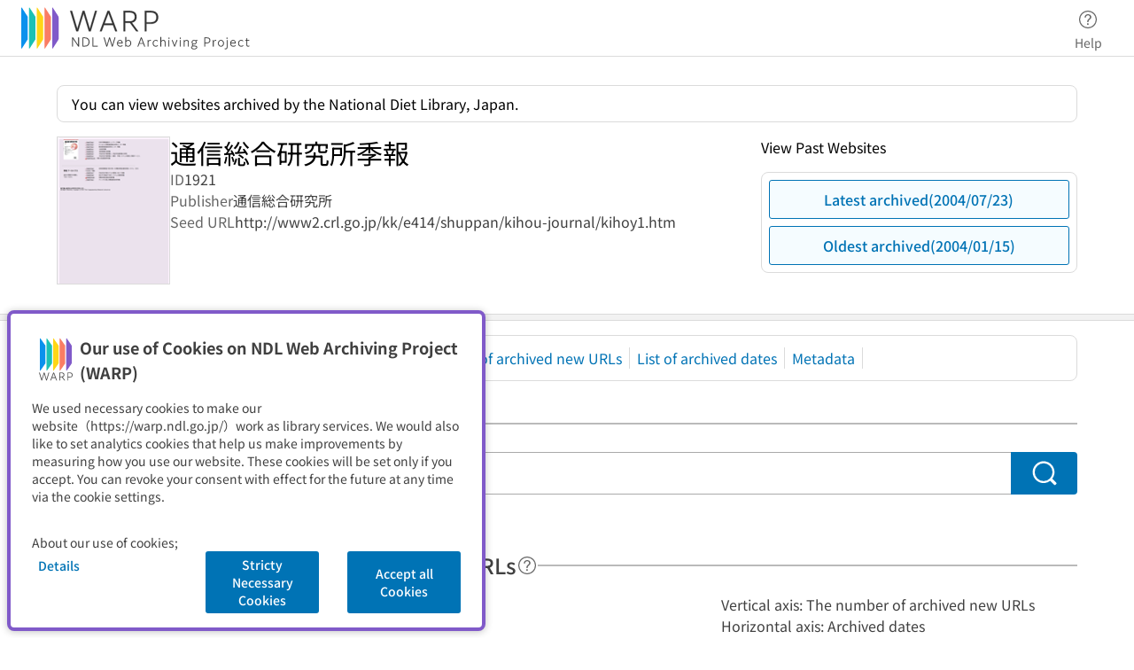

--- FILE ---
content_type: text/html;charset=UTF-8
request_url: https://warp.ndl.go.jp/waid/1921
body_size: 46860
content:
<!DOCTYPE html>
<html lang="ja">
  <head>
    <meta charset="utf-8">
    <title>通信総合研究所季報 (archived website) |  NDL Web Archiving Project (WARP) </title>
    
    
  
    <meta name="description">
    <!-- <meta
            name="viewport"
            content="width=1200, viewport-fit=cover"/> -->
    <meta name="viewport" content="width=device-width, initial-scale=1, viewport-fit=cover">
    
  <style>#chart-container[data-astro-cid-5yonypcr]{overflow-x:auto;white-space:nowrap}
#layer-scroll-back[data-astro-cid-mqv5wndw]{position:fixed;bottom:1rem;right:1rem;z-index:790;opacity:0;transform:scale(0);transform-origin:center;transition:opacity .25s cubic-bezier(.4,0,.2,1),transform .25s cubic-bezier(.4,0,.2,1);pointer-events:none}#layer-scroll-back[data-astro-cid-mqv5wndw].visible{opacity:1;transform:scale(1);pointer-events:auto}.scroll-back-button[data-astro-cid-mqv5wndw]{bottom:1rem;right:1rem;width:60px;height:60px;background-color:#0073b5;border:none;border-radius:15%;color:#fff;cursor:pointer;transition:background-color .2s,border-radius .2s}@media (hover: hover){.scroll-back-button[data-astro-cid-mqv5wndw]:hover{background-color:#555;border-radius:50%;transition-duration:.15s}}
.privacy-confirmation[data-astro-cid-bbdvxe3m]{background-color:#fff;bottom:.5rem;border-radius:.5rem;box-shadow:0 1px 8px #0000003d;display:grid;gap:1rem;grid-template-rows:auto auto 1fr;left:.5rem;max-height:calc(100dvh - 1rem);padding:1.5rem 0 0;position:fixed;width:33.75rem;z-index:999;overflow-y:auto}.privacy-confirmation[data-astro-cid-bbdvxe3m]>[data-astro-cid-bbdvxe3m]{padding:0 1.5rem}.privacy-confirmation[data-astro-cid-bbdvxe3m] .details[data-astro-cid-bbdvxe3m]{margin-bottom:-1rem}.privacy-confirmation[data-astro-cid-bbdvxe3m] .privacy-confirmation-msg[data-astro-cid-bbdvxe3m]{margin-bottom:0}.privacy-confirmation[data-astro-cid-bbdvxe3m] .privacy-confirmation-buttons[data-astro-cid-bbdvxe3m]{padding:1rem 1.5rem}@media (min-width: 769px){.privacy-confirmation[data-astro-cid-bbdvxe3m] .privacy-confirmation-buttons[data-astro-cid-bbdvxe3m] .pc-buttons[data-astro-cid-bbdvxe3m]{gap:2rem;grid-template-columns:auto 1fr auto auto}}@media (max-width: 768px){.privacy-confirmation[data-astro-cid-bbdvxe3m] .privacy-confirmation-buttons[data-astro-cid-bbdvxe3m] .pc-buttons[data-astro-cid-bbdvxe3m]{gap:1rem;padding:1rem;grid-template-rows:auto auto auto}.privacy-confirmation[data-astro-cid-bbdvxe3m]{bottom:0;right:0;width:100dvw;height:-moz-fit-content;height:fit-content;left:0;max-height:calc(100dvh - 8rem);border-radius:0!important;padding:1rem 0 0}.privacy-confirmation[data-astro-cid-bbdvxe3m]>[data-astro-cid-bbdvxe3m]{padding:0 1rem}}.base-list[data-astro-cid-bbdvxe3m]{align-items:flex-start;display:flex;flex-direction:column}.base-layout-column[data-astro-cid-bbdvxe3m]{display:flex;flex-direction:column}
.div-hidden[data-astro-cid-b2l64yzy]{display:none}a[data-astro-cid-b2l64yzy]{position:relative}#div-open[data-astro-cid-b2l64yzy]{position:relative;z-index:5}.popup-image[data-astro-cid-b2l64yzy]{display:none}.enabled[data-astro-cid-b2l64yzy]{display:none;position:absolute;left:calc(100% + 40px);z-index:10;max-width:none;border:1px solid #ccc;box-shadow:0 4px 8px #0003}a[data-astro-cid-b2l64yzy]:hover .popup-image[data-astro-cid-b2l64yzy]{display:none}a[data-astro-cid-b2l64yzy]:hover .popup-image[data-astro-cid-b2l64yzy].enabled{display:block}
</style>
<link rel="stylesheet" href="/assets/cheatsheet.CQpJ8uNT.css"><script type="module" src="/assets/hoisted.DNn-Sd4i.js"></script></head>
  
  
  
  
    <div x-cloak x-data="{cookieDetailsShow: false }" x-show="$store.cookieStatus.shown === true" class="fixed bottom-0 z-[900]" data-astro-cid-bbdvxe3m>
  <div class="privacy-confirmation border-4 border-nav-primary text-text-heading" data-astro-cid-bbdvxe3m>
    <div class="flex items-center" data-astro-cid-bbdvxe3m>
      <img class="flex h-[54px] flex-none" src="/assets/img/logo-square.svg" alt="National Diet Library Web Archiving Project (WARP)" data-astro-cid-bbdvxe3m>
      <h4 class="warp-h4" data-astro-cid-bbdvxe3m>Our use of Cookies on NDL Web Archiving Project (WARP)</h4>
    </div>
    <p class="warp-text-body-s privacy-confirmation-msg" data-astro-cid-bbdvxe3m>
      <span data-astro-cid-bbdvxe3m>We used necessary cookies to make our website（https://warp.ndl.go.jp/）work as library services. We would also like to set analytics cookies that help us make improvements by measuring how you use our website. These cookies will be set only if you accept. You can revoke your consent with effect for the future at any time via the cookie settings.</span>
    </p>
    <div class="base-layout-column details gap-3" x-show="cookieDetailsShow" data-astro-cid-bbdvxe3m>
      <section class="base-layout-column gap-3" data-astro-cid-bbdvxe3m>
        <h4 class="warp-h4" data-astro-cid-bbdvxe3m>Strictly Necessary Cookies : Always Enabled</h4>

        <ul class="base-list warp-text-body-s" data-astro-cid-bbdvxe3m>
          <li class="flex" data-astro-cid-bbdvxe3m>
            <svg aria-hidden="true" role="img" height="26" width="16" overflow="visible" data-astro-cid-bbdvxe3m>
              <use href="/assets/icon/interface.svg#listmarker" data-astro-cid-bbdvxe3m></use>
            </svg>
            <span data-astro-cid-bbdvxe3m>Necessary cookies enable core functionality such as security, network management and accessibility.</span>
          </li>
          <li class="flex" data-astro-cid-bbdvxe3m>
            <svg aria-hidden="true" role="img" height="26" width="16" overflow="visible" data-astro-cid-bbdvxe3m>
              <use href="/assets/icon/interface.svg#listmarker" data-astro-cid-bbdvxe3m></use>
            </svg>
            <span data-astro-cid-bbdvxe3m>You may disable these by changing your browser settings, but this may affect how the website functions.</span>
          </li>
        </ul>
      </section>
      <section class="base-layout-column gap-3" data-astro-cid-bbdvxe3m>
        <h4 class="warp-h4" data-astro-cid-bbdvxe3m>Accept all Cookies : Usage Patterns Analytics Cookies</h4>

        <ul class="base-list warp-text-body-s" data-astro-cid-bbdvxe3m>
          <li class="flex" data-astro-cid-bbdvxe3m>
            <svg aria-hidden="true" role="img" height="26" width="16" overflow="visible" data-astro-cid-bbdvxe3m>
              <use href="/assets/icon/interface.svg#listmarker" data-astro-cid-bbdvxe3m></use>
            </svg>
            <span data-astro-cid-bbdvxe3m>By using our website&#39;s statistical function, we collect website analytics information about usage patterns of website to evaluate and improve our services.</span>
          </li>
        </ul>
      </section>
      <section class="base-layout-column gap-3" data-astro-cid-bbdvxe3m>
        <p class="warp-text-body-s" data-astro-cid-bbdvxe3m>
          <span data-astro-cid-bbdvxe3m>Cookies are small text files that are stored on your device (smartphone, tablet, laptop, etc.) when you visit our websites. For any question in relation to our policy on cookies, please see</span>
          <a href="/en/info/privacypolicy" data-astro-cid-bbdvxe3m>Privacy Policy</a>
          <span data-astro-cid-bbdvxe3m>.</span>
        </p>
      </section>
    </div>
    <div class="privacy-confirmation-buttons" data-astro-cid-bbdvxe3m>
      <p class="warp-text-body-s" data-astro-cid-bbdvxe3m>About our use of cookies;</p>
      <div class="pc-buttons grid" data-astro-cid-bbdvxe3m>
        <button class="rounded flex items-center justify-center font-medium disabled:pointer-events-none disabled:cursor-default px-[11px] py-[5px] font-medium text-sm gap-[2px] bg-transparent text-primary border-transparent px-[6px] py-1 hover:bg-[#f0f8ff] hover:border-transparent pl-[7px] pl-[3px] pr-[7px] pr-[3px] h-8" x-show="!cookieDetailsShow" x-on:click="cookieDetailsShow = !cookieDetailsShow" data-astro-cid-bbdvxe3m>
  
  
          <span data-astro-cid-bbdvxe3m>Details</span>
        
  
</button>
        <button class="rounded flex items-center justify-center font-medium disabled:pointer-events-none disabled:cursor-default px-[11px] py-[5px] font-medium text-sm gap-[2px] bg-transparent text-primary border-transparent px-[6px] py-1 hover:bg-[#f0f8ff] hover:border-transparent pl-[7px] pl-[3px] pr-[7px] pr-[3px] h-8" x-show="cookieDetailsShow" x-on:click="cookieDetailsShow = !cookieDetailsShow" data-astro-cid-bbdvxe3m>
  
  
          <span data-astro-cid-bbdvxe3m>Hide details</span>
        
  
</button>
        <div class="max-[768px]:hidden min-[769px]:w-8" data-astro-cid-bbdvxe3m></div>
        <button class="rounded flex items-center justify-center font-medium disabled:pointer-events-none disabled:cursor-default px-[11px] py-[5px] font-medium text-sm gap-[2px] bg-primary text-text-oncolor border-primary hover:bg-primary-hover disabled:bg-disable hover:border-primary-hover pl-[7px] pr-[7px] min-h-8 w-full min-[769px]:w-32 focus-visible:min-[769px]:hover:h-6" @click="$store.cookieStatus.core()" data-astro-cid-bbdvxe3m>
  
  
          <span data-astro-cid-bbdvxe3m>Stricty Necessary Cookies</span>
        
  
</button>
        <button class="rounded flex items-center justify-center font-medium disabled:pointer-events-none disabled:cursor-default px-[11px] py-[5px] font-medium text-sm gap-[2px] bg-primary text-text-oncolor border-primary hover:bg-primary-hover disabled:bg-disable hover:border-primary-hover pl-[7px] pr-[7px] min-h-8 w-full min-[769px]:w-32 focus-visible:min-[769px]:hover:h-6" id="cookieAcceptButton" @click="$store.cookieStatus.all()" data-astro-cid-bbdvxe3m>
  
  
          <span data-astro-cid-bbdvxe3m>Accept all Cookies</span>
        
  
</button>
      </div>
    </div>
  </div>
</div>
    <header class="flex h-16 items-center border-b border-separator py-[3px] pl-6 pr-3" id="global-header">
  <a id="header-logo" href="/en/">
    <img alt="National Diet Library Web Archiving Project (WARP)" src="/assets/img/logo_en.svg">
  </a>
  <a href="/en/info/help" class="warp-text-body-s flex h-[54px] w-20 cursor-pointer flex-col items-center justify-center gap-1 rounded-[4px] font-light text-text-sub hover:bg-bg-grayish hover:text-text-heading hover:no-underline ml-auto w-20 px-1 visited:text-text-sub max-sm:w-12" id="header-help">
  <span class="flex h-8 items-center justify-center">
    <svg class="inline-block h-6 w-6" width="24px" height="24px" aria-hidden="true" role="img">
  
  <use href="/assets/icon/interface.svg#questionmark-circle"></use>
</svg>
  </span>
  <p class="max-sm:text-xs max-[380px]:hidden">Help</p>
</a>
</header>
    <main class="warp-container">
      <div class="warp-container-inner">
        
  <div class="warp-content flex flex-col gap-4 pb-12 pt-4" data-astro-cid-5yonypcr>
    <div class="overflow-hidden rounded-[8px] border border-separator my-4 p-2" data-astro-cid-5yonypcr>
      
      <span class="m-2" data-astro-cid-5yonypcr>You can view websites archived by the National Diet Library, Japan.</span>
    
    </div>
    <div class="grid grid-cols-3 gap-10" data-astro-cid-5yonypcr>
      <div class="col-span-3 lg:col-span-2" data-astro-cid-5yonypcr>
        <div class="flex md:gap-10" data-astro-cid-5yonypcr>
          <div class="hidden md:block" data-astro-cid-5yonypcr>
            <div class="block h-48 w-32" data-astro-cid-5yonypcr>
              <img class="border border-separator" id="target-thumbnail" src="https://warp.ndl.go.jp/thumbnail/8976.png" alt="" data-astro-cid-5yonypcr>
            </div>
          </div>
          <div id="waid-target-info" class="flex flex-col max-md:gap-2" data-astro-cid-5yonypcr>
            
            <span class="warp-h1" data-astro-cid-5yonypcr>通信総合研究所季報</span>
            
            <div class="flex gap-4" data-astro-cid-5yonypcr>
              <p class="break-keep text-text-sub max-md:min-w-32" data-astro-cid-5yonypcr>ID</p>
              <p class="text-text-heading" data-astro-cid-5yonypcr>1921</p>
            </div>
            
            
            
            <div class="flex gap-4" data-astro-cid-5yonypcr>
              <p class="break-keep text-text-sub max-md:min-w-32" data-astro-cid-5yonypcr>Publisher</p>
              <ul class="flex flex-wrap" data-astro-cid-5yonypcr>
                <li class="whitespace-pre-line text-text-heading" data-astro-cid-5yonypcr>通信総合研究所</li>
              </ul>
            </div>

            
            <div class="flex gap-4" data-astro-cid-5yonypcr>
              <p class="break-keep text-text-sub max-md:min-w-32" data-astro-cid-5yonypcr>Seed URL</p>
              <p class="break-all text-text-heading" data-astro-cid-5yonypcr>http://www2.crl.go.jp/kk/e414/shuppan/kihou-journal/kihoy1.htm</p>
              
            </div>
          </div>
        </div>
        <div class="mt-2 grid max-md:gap-2" data-astro-cid-5yonypcr>
          
          
          
          
        </div>
      </div>
      
        <div class="col-span-3 lg:col-span-1" data-astro-cid-5yonypcr>
          <span data-astro-cid-5yonypcr>View Past Websites</span>
          <div class="overflow-hidden rounded-[8px] border border-separator mt-4 p-0" data-astro-cid-5yonypcr>
      
            <div id="waid-snapshot-button" class="button-container grid justify-items-center gap-2 p-2" data-astro-cid-5yonypcr>
              <button class="rounded flex items-center justify-center font-medium disabled:pointer-events-none disabled:cursor-default px-[15px] py-[9px] font-medium gap-1 bg-primary-whitish text-primary border-primary hover:bg-primary-whitish-hover disabled:bg-white pl-[11px] pr-[11px] popup-button w-full border" id="latest-button" type="button" data-thumbnail="https://warp.ndl.go.jp/thumbnail/8976.png" onclick="location.href=&#39;/en/web/20040723053239/http://www2.crl.go.jp/kk/e414/shuppan/kihou-journal/kihoy1.htm&#39;" data-astro-cid-5yonypcr>
  
  
                <span class="whitespace-pre-line" data-astro-cid-5yonypcr>Latest archived(2004/07/23)</span>
                
              
  
</button>
              
              
              <button class="rounded flex items-center justify-center font-medium disabled:pointer-events-none disabled:cursor-default px-[15px] py-[9px] font-medium gap-1 bg-primary-whitish text-primary border-primary hover:bg-primary-whitish-hover disabled:bg-white pl-[11px] pr-[11px] popup-button w-full border" id="oldest-button" type="button" data-thumbnail="https://warp.ndl.go.jp/thumbnail/6111.png" onclick="location.href=&#39;/en/web/20040115100412/http://www2.crl.go.jp/kk/e414/shuppan/kihou-journal/kihoy1.htm&#39;" data-astro-cid-5yonypcr>
  
  
                <span class="whitespace-pre-line" data-astro-cid-5yonypcr>Oldest archived(2004/01/15)</span>
                
              
  
</button>
            </div>
          
    </div>
        </div>
      
    </div>
    <div class="warp-container-fullwidth h-2 border-b border-t border-separator bg-bg-grayish" data-astro-cid-5yonypcr>
    </div>
    <div data-astro-cid-5yonypcr>
      <div class="overflow-hidden rounded-[8px] border border-separator mt-4 p-0" data-astro-cid-5yonypcr>
      
        <div id="waid-anchor-link" class="flex flex-col px-4 py-[13px]" data-astro-cid-5yonypcr>
          <div class="flex flex-col items-center sm:flex-row" data-astro-cid-5yonypcr>
            <div class="border-separator sm:border-e" data-astro-cid-5yonypcr>
              <a href="#contents-search" class="sm:me-2" data-astro-cid-5yonypcr>Search within this archived website</a>
            </div>
            <div class="border-separator sm:border-e" data-astro-cid-5yonypcr>
              <a href="#timeline" class="break-keep sm:mx-2" data-astro-cid-5yonypcr>Changes in the number of archived new URLs</a>
            </div>
            <div class="border-separator sm:border-e" data-astro-cid-5yonypcr>
              <a href="#snapshot" class="break-keep sm:mx-2" data-astro-cid-5yonypcr>List of archived dates</a>
            </div>
            <div class="border-separator sm:border-e" data-astro-cid-5yonypcr>
              <a href="#metadata" class="break-keep sm:mx-2" data-astro-cid-5yonypcr>Metadata</a>
            </div>
          </div>
          <div class="flex flex-col items-center sm:flex-row" data-astro-cid-5yonypcr>
            
            
          </div>
        </div>
      
    </div>
    </div>

    <section class="my-8 grid gap-y-4" id="contents-search" data-astro-cid-5yonypcr>
      <div class="flex items-center gap-4" data-astro-cid-5yonypcr>
        <h2 class="warp-h2 text-text-heading" data-astro-cid-5yonypcr>Search within this archived website</h2>
        <div class="relative flex-1" data-astro-cid-5yonypcr>
          <div class="absolute left-0 top-1/2 w-full -translate-y-1/2 transform border-t border-gray-300" data-astro-cid-5yonypcr>
          </div>
        </div>
      </div>
      <form action="/en/search" data-astro-cid-5yonypcr>
  
        <div class="flex h-12 overflow-hidden md:w-full" x-data="{ toggleOpen() { localStorage.setItem('detailOpen', true); } }" data-astro-cid-5yonypcr>
          <input aria-label="Search within this archived website" name="keyword" class="flex-grow-1 block w-full rounded-l-[4px] border-b border-l border-t border-text-border p-3 placeholder-text-placeholder" type="search" data-astro-cid-5yonypcr>
          <input type="hidden" name="detail" value="true" data-astro-cid-5yonypcr>
          <input type="hidden" name="target" value="internet" data-astro-cid-5yonypcr>
          <input type="hidden" name="target" value="inlibrary" data-astro-cid-5yonypcr>
          <input type="hidden" name="target" value="last5" data-astro-cid-5yonypcr>
          <input type="hidden" name="yfrom" data-astro-cid-5yonypcr>
          <input type="hidden" name="mfrom" data-astro-cid-5yonypcr>
          <input type="hidden" name="dfrom" data-astro-cid-5yonypcr>
          <input type="hidden" name="yto" data-astro-cid-5yonypcr>
          <input type="hidden" name="mto" data-astro-cid-5yonypcr>
          <input type="hidden" name="dto" data-astro-cid-5yonypcr>
          <input type="hidden" name="url" data-astro-cid-5yonypcr>
          <input type="hidden" name="title" value="1921" data-astro-cid-5yonypcr>
          <input type="hidden" name="owner" value="通信総合研究所" data-astro-cid-5yonypcr>
          <input type="hidden" name="ctype" value="html" data-astro-cid-5yonypcr>
          <input type="hidden" name="ctype" value="pdf" data-astro-cid-5yonypcr>
          <input type="hidden" name="ctype" value="doc" data-astro-cid-5yonypcr>
          <input type="hidden" name="ctype" value="xls" data-astro-cid-5yonypcr>
          <input type="hidden" name="ctype" value="ppt" data-astro-cid-5yonypcr>
          <input type="hidden" name="ctype" value="other" data-astro-cid-5yonypcr>
          <div data-astro-cid-5yonypcr>
            <input type="hidden" name="otype" value="NATION" data-astro-cid-5yonypcr>
          </div>
          <div data-astro-cid-5yonypcr>
            <input type="hidden" name="otype" value="PREFECTURE" data-astro-cid-5yonypcr>
          </div>
          <div data-astro-cid-5yonypcr>
            <input type="hidden" name="otype" value="CITY" data-astro-cid-5yonypcr>
          </div>
          <div data-astro-cid-5yonypcr>
            <input type="hidden" name="otype" value="TOWN" data-astro-cid-5yonypcr>
          </div>
          <div data-astro-cid-5yonypcr>
            <input type="hidden" name="otype" value="SPECIAL_ENTITY" data-astro-cid-5yonypcr>
          </div>
          <div data-astro-cid-5yonypcr>
            <input type="hidden" name="otype" value="ORGANIZATION" data-astro-cid-5yonypcr>
          </div>
          <div data-astro-cid-5yonypcr>
            <input type="hidden" name="otype" value="UNIVERSITY" data-astro-cid-5yonypcr>
          </div>
          <div data-astro-cid-5yonypcr>
            <input type="hidden" name="otype" value="PARTY" data-astro-cid-5yonypcr>
          </div>
          <div data-astro-cid-5yonypcr>
            <input type="hidden" name="otype" value="OTHER" data-astro-cid-5yonypcr>
          </div>
          <button class="flex w-20 items-center justify-center rounded-r-[4px] bg-primary text-white" type="submit" aria-label="Search" x-on:click="toggleOpen" data-astro-cid-5yonypcr>
            <svg class="inline-block h-9 w-9" width="24" height="24" aria-hidden="true" role="img" data-astro-cid-5yonypcr>
  
  <use href="/assets/icon/interface.svg#search"></use>
</svg>
          </button>
        </div>
      
</form>
    </section>

    <section class="my-8 grid gap-y-4" id="timeline" data-astro-cid-5yonypcr>
      <div class="flex items-center gap-4" data-astro-cid-5yonypcr>
        <div class="flex items-center" data-astro-cid-5yonypcr>
          <h2 class="warp-h2 text-text-heading" data-astro-cid-5yonypcr>Changes in the number of archived new URLs</h2>
          <a href="/en/info/help#section4-3" class="flex !text-text-sub" id="help-timeline" aria-label="Help" data-astro-cid-5yonypcr>
  <svg class="inline-block" width="24" height="24" aria-hidden="true" role="img">
  
  <use href="/assets/icon/interface.svg#questionmark-circle"></use>
</svg>
</a>
        </div>
        <div class="relative flex-1" data-astro-cid-5yonypcr>
          <div class="absolute left-0 top-1/2 w-full -translate-y-1/2 transform border-t border-gray-300" data-astro-cid-5yonypcr>
          </div>
        </div>
      </div>
      <div class="grid justify-items-center" data-astro-cid-5yonypcr>
        <div class="me-12 ml-auto text-text-heading" data-astro-cid-5yonypcr>
          <p data-astro-cid-5yonypcr>Vertical axis: The number of archived new URLs</p>
          <p data-astro-cid-5yonypcr>Horizontal axis: Archived dates</p>
        </div>
        <div id="chart-container" class="w-[90%] max-w-full overflow-x-auto whitespace-nowrap" data-json="[{&quot;start&quot;:&quot;20040115100412&quot;,&quot;count&quot;:293,&quot;url&quot;:&quot;http://www2.crl.go.jp/kk/e414/shuppan/kihou-journal/kihoy1.htm&quot;,&quot;mark&quot;:true,&quot;internet&quot;:true},{&quot;start&quot;:&quot;20040723053239&quot;,&quot;count&quot;:29,&quot;url&quot;:&quot;http://www2.crl.go.jp/kk/e414/shuppan/kihou-journal/kihoy1.htm&quot;,&quot;mark&quot;:false,&quot;internet&quot;:true}]" data-locale="/en/web" data-internetLabel="Available only at the NDL" data-astro-cid-5yonypcr>
        </div>
      </div>
    </section>
    <section class="my-8 grid gap-y-4" id="snapshot" data-astro-cid-5yonypcr>
      <div class="flex items-center gap-4" data-astro-cid-5yonypcr>
        <div class="flex items-center" data-astro-cid-5yonypcr>
          <h2 class="warp-h2 text-text-heading" data-astro-cid-5yonypcr>List of archived dates</h2>
          <a href="/en/info/help#section4-4" class="flex !text-text-sub" id="help-snapshot" aria-label="Help" data-astro-cid-5yonypcr>
  <svg class="inline-block" width="24" height="24" aria-hidden="true" role="img">
  
  <use href="/assets/icon/interface.svg#questionmark-circle"></use>
</svg>
</a>
        </div>
        <div class="relative flex-1" data-astro-cid-5yonypcr>
          <div class="absolute left-0 top-1/2 w-full -translate-y-1/2 transform border-t border-gray-300 ps-2" data-astro-cid-5yonypcr>
          </div>
        </div>
      </div>
      <!-- スナップショットリスト -->
      <div id="popup-container" data-astro-cid-b2l64yzy>
  <label class="max-sm:hidden" data-astro-cid-b2l64yzy>
    <input type="checkbox" id="popup-toggle-all" data-astro-cid-b2l64yzy>
    <span data-astro-cid-b2l64yzy>Enable Image Popups</span>
  </label>
  <div class="overflow-visible border border-separator mt-4 p-0" data-astro-cid-b2l64yzy>
      
    
      <div class="data-divlist border-t border-separator bg-bg-grayish" data-astro-cid-b2l64yzy>
        <!-- url -->
        <div class="flex items-center gap-4 break-all px-4 py-[13px]" data-astro-cid-b2l64yzy>
          <span id="url-0" data-astro-cid-b2l64yzy>http://www2.crl.go.jp/kk/e414/shuppan/kihou-journal/kihoy1.htm</span>
        </div>
      </div>
      <div class="[&>*:nth-child(even)]:bg-bg-accent">
  
        
          
            <div class="data-divlist grid grid-cols-4 gap-3 border-t border-separator p-4" data-astro-cid-b2l64yzy>
              <!-- 年 -->
              <div class="col-span-1 flex-initial" data-astro-cid-b2l64yzy>
                <span class="warp-h4 text-text-heading" data-astro-cid-b2l64yzy>2004</span>
              </div>
              <!-- 収集日List -->
              <div class="col-span-3 flex flex-grow-0 flex-col gap-3" data-group="0-2004" data-astro-cid-b2l64yzy>
                <div id="url-0-2004-date" class="list-group" data-astro-cid-b2l64yzy>
                  <ul class="itemList space-y-2" data-astro-cid-b2l64yzy>
                    
                      <li data-group="0-2004" class="grid grid-cols-5" data-astro-cid-b2l64yzy>
                        <div class="col-span-5 flex flex-wrap lg:col-span-3" data-astro-cid-b2l64yzy>
                          <a class="flex" href="/en/web/20040723053239/http://www2.crl.go.jp/kk/e414/shuppan/kihou-journal/kihoy1.htm" data-astro-cid-b2l64yzy>
                            <p data-astro-cid-b2l64yzy>2004/07/23 </p>
                            
                              <img src="https://warp.ndl.go.jp/thumbnail/8976.png" alt="2004/07/23" class="popup-image" data-astro-cid-b2l64yzy>
                            

                            <svg class="inline-block !text-primary" width="24" height="24" aria-hidden="true" role="img" data-astro-cid-b2l64yzy>
  
  <use href="/assets/icon/interface.svg#arrow-right"></use>
</svg>
                          </a>
                          
                        </div>
                        <!-- 注記 -->
                        
                      </li>
                      <li data-group="0-2004" class="grid grid-cols-5" data-astro-cid-b2l64yzy>
                        <div class="col-span-5 flex flex-wrap lg:col-span-3" data-astro-cid-b2l64yzy>
                          <a class="flex" href="/en/web/20040115100412/http://www2.crl.go.jp/kk/e414/shuppan/kihou-journal/kihoy1.htm" data-astro-cid-b2l64yzy>
                            <p data-astro-cid-b2l64yzy>2004/01/15 </p>
                            
                              <img src="https://warp.ndl.go.jp/thumbnail/6111.png" alt="2004/01/15" class="popup-image" data-astro-cid-b2l64yzy>
                            

                            <svg class="inline-block !text-primary" width="24" height="24" aria-hidden="true" role="img" data-astro-cid-b2l64yzy>
  
  <use href="/assets/icon/interface.svg#arrow-right"></use>
</svg>
                          </a>
                          
                        </div>
                        <!-- 注記 -->
                        
                      </li>
                    
                  </ul>
                  <div class="mt-2" data-astro-cid-b2l64yzy>
                    <button type="button" class="moreListButton cursor-pointer text-text-link hover:text-primary-hover" data-astro-cid-b2l64yzy data-see-more="See More" data-close="Close">See More</button>
                  </div>
                </div>
              </div>
            </div>
          
          
        
          
          
        
      
</div>
    
  
    </div>
</div>
<button id="div-open" type="button" class="text-text-link hover:text-primary-hover" data-astro-cid-b2l64yzy data-see-more="See More" data-close="Close">See More</button>
    </section>

    <section class="my-8 grid gap-y-4" id="metadata" data-astro-cid-5yonypcr>
      <div class="flex items-center gap-4" data-astro-cid-5yonypcr>
        <div class="flex items-center" data-astro-cid-5yonypcr>
          <h2 class="warp-h2 text-text-heading" data-astro-cid-5yonypcr>Metadata</h2>
          <a href="/en/info/help#section4-5" class="flex !text-text-sub" id="help-metadata" aria-label="Help" data-astro-cid-5yonypcr>
  <svg class="inline-block" width="24" height="24" aria-hidden="true" role="img">
  
  <use href="/assets/icon/interface.svg#questionmark-circle"></use>
</svg>
</a>
        </div>
        <div class="relative flex-1" data-astro-cid-5yonypcr>
          <div class="absolute left-0 top-1/2 w-full -translate-y-1/2 transform border-t border-gray-300 ps-2" data-astro-cid-5yonypcr>
          </div>
        </div>
      </div>
      <!-- -->
      <div class="overflow-visible border border-separator mt-4 p-0" data-astro-cid-5yonypcr>
      
        <div class="[&>*:nth-child(even)]:bg-bg-accent">
  
          
          <div class="border-separator p-4 md:grid md:grid-cols-4" data-astro-cid-5yonypcr>
            <div class="col-span-1" data-astro-cid-5yonypcr>
              <span class="text-text-sub" data-astro-cid-5yonypcr>WARP ID</span>
            </div>
            <div class="col-span-3" data-astro-cid-5yonypcr>
              <p id="meta-target-id" data-astro-cid-5yonypcr>1921</p>
              
            </div>
          </div>
          
          <div class="border-t border-separator p-4 md:grid md:grid-cols-4" data-astro-cid-5yonypcr>
            <div class="col-span-1" data-astro-cid-5yonypcr>
              <span class="text-text-sub" data-astro-cid-5yonypcr>Title</span>
            </div>
            <div class="col-span-3" data-astro-cid-5yonypcr>
              <ul class="flex flex-wrap" data-astro-cid-5yonypcr>
                <li id="meta-title-0" data-astro-cid-5yonypcr>通信総合研究所季報</li>
              </ul>
            </div>
          </div>
          
          
          
          <div class="border-t border-separator p-4 md:grid md:grid-cols-4" data-astro-cid-5yonypcr>
            <div class="col-span-1" data-astro-cid-5yonypcr>
              <span class="text-text-sub" data-astro-cid-5yonypcr>Creator</span>
            </div>
            <div class="col-span-3" data-astro-cid-5yonypcr>
              <ul class="flex flex-wrap" data-astro-cid-5yonypcr>
                <li id="meta-creator-0" data-astro-cid-5yonypcr>通信総合研究所</li>
              </ul>
            </div>
          </div>
          
          <div class="border-t border-separator p-4 md:grid md:grid-cols-4" data-astro-cid-5yonypcr>
            <div class="col-span-1" data-astro-cid-5yonypcr>
              <span class="text-text-sub" data-astro-cid-5yonypcr>Publisher</span>
            </div>
            <div class="col-span-3" data-astro-cid-5yonypcr>
              <ul class="flex flex-wrap" data-astro-cid-5yonypcr>
                <li class="flex" data-astro-cid-5yonypcr>
                  <p id="meta-publisher-0" data-astro-cid-5yonypcr>通信総合研究所</p>
                </li>
              </ul>
            </div>
          </div>
          
          <div class="border-t border-separator p-4 md:grid md:grid-cols-4" data-astro-cid-5yonypcr>
            <div class="col-span-1" data-astro-cid-5yonypcr>
              <span class="text-text-sub" data-astro-cid-5yonypcr>Seed URL</span>
            </div>
            <div class="col-span-3 flex flex-col" data-astro-cid-5yonypcr>
              <span class="break-all" id="meta-harvest-seed-url-0" data-astro-cid-5yonypcr>http://www2.crl.go.jp/kk/e414/shuppan/kihou-journal/kihoy1.htm</span>
              
            </div>
          </div>
          
          
          
          
            <div class="border-t border-separator p-4 md:grid md:grid-cols-4" data-astro-cid-5yonypcr>
              <div class="col-span-1" data-astro-cid-5yonypcr>
                <span class="text-text-sub" data-astro-cid-5yonypcr>Captured Dates</span>
              </div>
              <div id="meta-save-period" class="col-span-3 flex" data-astro-cid-5yonypcr>
                <span data-astro-cid-5yonypcr>2004/01/15</span>
                <p data-astro-cid-5yonypcr>
                  &nbsp;-&nbsp;
                </p>
                <span data-astro-cid-5yonypcr>2004/07/23</span>
              </div>
            </div>
          

          
          <div class="border-t border-separator p-4 md:grid md:grid-cols-4" data-astro-cid-5yonypcr>
            <div class="col-span-1" data-astro-cid-5yonypcr>
              <span class="text-text-sub" data-astro-cid-5yonypcr>Volume / Number</span>
            </div>
            <div class="col-span-3" data-astro-cid-5yonypcr>
              <ul class="flex flex-wrap" data-astro-cid-5yonypcr>
                <li id="meta-volume-0" data-astro-cid-5yonypcr>Vol.34, </li>
                <li id="meta-volume-1" data-astro-cid-5yonypcr>no.6（1988年3月） -Vol.49, </li>
                <li id="meta-volume-2" data-astro-cid-5yonypcr>no.3/4(2003年9・12月号)</li>
              </ul>
            </div>
          </div>
          
          <div class="border-t border-separator p-4 md:grid md:grid-cols-4" data-astro-cid-5yonypcr>
            <div class="col-span-1" data-astro-cid-5yonypcr>
              <span class="text-text-sub" data-astro-cid-5yonypcr>Frequency</span>
            </div>
            <div class="col-span-3" data-astro-cid-5yonypcr>
              <span id="meta-publication-frequency-code" data-astro-cid-5yonypcr>季刊</span>
            </div>
          </div>
          
          
          
          <div class="border-t border-separator p-4 md:grid md:grid-cols-4" data-astro-cid-5yonypcr>
            <div class="col-span-1" data-astro-cid-5yonypcr>
              <span class="text-text-sub" data-astro-cid-5yonypcr>Collection : Organization Type</span>
            </div>
            <div class="col-span-3" data-astro-cid-5yonypcr>
              <p id="meta-collectionOrganization" data-astro-cid-5yonypcr>Corporations</p>
            </div>
          </div>
          
          <div class="border-t border-separator p-4 md:grid md:grid-cols-4" data-astro-cid-5yonypcr>
            <div class="col-span-1" data-astro-cid-5yonypcr>
              <span class="text-text-sub" data-astro-cid-5yonypcr>Collection : Theme</span>
            </div>
            <div class="col-span-3" data-astro-cid-5yonypcr>
              <ul class="flex flex-wrap" data-astro-cid-5yonypcr>
                <li id="meta-collection-theme-0" data-astro-cid-5yonypcr>電子雑誌, </li>
                <li id="meta-collection-theme-1" data-astro-cid-5yonypcr>独立行政法人</li>
              </ul>
            </div>
          </div>
          
          
          
          
          
          
          
          
          
          
          
          
          
          
          
          <div class="border-t border-separator p-4 md:grid md:grid-cols-4" data-astro-cid-5yonypcr>
            <div class="col-span-1" data-astro-cid-5yonypcr>
              <span class="text-text-sub" data-astro-cid-5yonypcr>Has Format : ISSN</span>
            </div>
            <div class="col-span-3" data-astro-cid-5yonypcr>
              <ul class="flex flex-wrap" data-astro-cid-5yonypcr>
                <li class="whitespace-pre-line" id="meta-has-format-issn-0" data-astro-cid-5yonypcr>09149279</li>
              </ul>
            </div>
          </div>
          
          
          
          
          
          
          
          
          
          
          
          <div class="border-t border-separator p-4 md:grid md:grid-cols-4" data-astro-cid-5yonypcr>
            <div class="col-span-1" data-astro-cid-5yonypcr>
              <span class="text-text-sub" data-astro-cid-5yonypcr>NDC</span>
            </div>
            <div class="col-span-3" data-astro-cid-5yonypcr>
              <ul class="flex flex-wrap" data-astro-cid-5yonypcr>
                <li class="whitespace-pre-line" id="meta-ndc-0" data-astro-cid-5yonypcr>547</li>
              </ul>
            </div>
          </div>
          
          
          
          
          
          <div class="border-t border-separator p-4 md:grid md:grid-cols-4" data-astro-cid-5yonypcr>
            <div class="col-span-1" data-astro-cid-5yonypcr>
              <span class="text-text-sub" data-astro-cid-5yonypcr>Resource Type</span>
            </div>
            <div class="col-span-3" data-astro-cid-5yonypcr>
              <span id="meta-type-ndl" data-astro-cid-5yonypcr>電子書籍・電子雑誌</span>
            </div>
          </div>
        
</div>
      
    </div>
    </section>
    <!-- このウェブサイトに含まれる電子雑誌等 -->
    
    <!-- このウェブサイトに含まれる特定テーマに関するページ -->
    
  </div>

      </div>
    </main>
    

<footer class="grid grid-rows-[auto_minmax(40px,auto)] gap-3 border border-separator bg-bg-grayish p-4 pt-2 sm:px-16 sm:py-6">
  <div class="flex w-full flex-col gap-4">
    <div class="flex w-full items-center justify-between gap-4">
      <div class="global-footer-logo">
        <img src="/assets/img/logo_en.svg" alt="National Diet Library Web Archiving Project (WARP)" style="filter: grayscale(100%);">
      </div>

      <div>
        <a id="change-language" class="text-sm" href="/waid/1921">
          <svg class="inline-block" width="16" height="16" aria-hidden="true" role="img">
  
  <use href="/assets/icon/interface.svg#language"></use>
</svg>
          <span>日本語</span>
        </a>
      </div>
    </div>
    <nav class="flex gap-4" aria-label="Footer Navigation">
      <div>
        <ul class="flex flex-col">
          <li class="gap-2">
            <a id="warp-intro" href="/en/info/intro">About Us</a>
          </li>
          <li>
            <a id="faq" href="/en/info/qanda">FAQ</a>
          </li>
        </ul>
      </div>
    </nav>
  </div>
  <div class="flex w-full flex-col flex-wrap items-start justify-between gap-4 text-text-sub sm:flex-row">
    <div class="flex flex-col items-start gap-2 text-sm sm:flex-row sm:gap-4">
      <a id="ndl-homepage" class="break-keep" href="https://www.ndl.go.jp/en/">National Diet Library</a>

      <span class="warp-separator hidden h-5 min-w-[1px] bg-[#aaa] sm:inline-block"></span>

      <div class="flex flex-wrap gap-x-6">
        <a id="site-policy" href="/en/info/sitepolicy">Site Policy</a>
        <a id="privacy-policy" href="/en/info/privacypolicy">Privacy Policy</a>
        <a id="contact" href="/en/info/contact">Contact Us</a>
      </div>
    </div>
    <small>&copy; 2013- National Diet Library, Japan.</small>
  </div>
</footer>
    <div id="layer-scroll-back" data-astro-cid-mqv5wndw>
  <button class="rounded flex items-center justify-center font-medium disabled:pointer-events-none disabled:cursor-default px-[15px] py-[9px] font-medium gap-1 bg-primary text-text-oncolor border-primary hover:bg-primary-hover disabled:bg-disable hover:border-primary-hover pl-[11px] pr-[11px] scroll-back-button bg-primary text-white" id="scroll-back-button" title="Back to top" data-astro-cid-mqv5wndw>
  
  
    <svg class="inline-block" width="24" height="24" aria-hidden="true" role="img" data-astro-cid-mqv5wndw>
  
  <use href="/assets/icon/interface.svg#arrow-up"></use>
</svg>
  
  
</button>
</div>
  

  

</html>




<script type="module">
  import * as d3 from 'https://cdn.jsdelivr.net/npm/d3@7/+esm'

  document.addEventListener('DOMContentLoaded', function () {
    const container = document.getElementById('chart-container')
    const jsonData = container.getAttribute('data-json')
    const data = JSON.parse(jsonData)
    const locale = container.getAttribute('data-locale')
    const internetLabel = container.getAttribute('data-internetLabel')

    const chart = createChart(data, locale, internetLabel)
    container.appendChild(chart)
  })

  // グラフを作成する関数
  function createChart(data, locale, internetLabel) {
    const height = 180
    const marginTop = 30
    const marginRight = 0
    const marginBottom = 25
    const marginLeft = 0

    const maxGraphWidth = 1000 // 最大横幅
    const maxBarWidth = 40 // バーの最大幅
    const minBarWidth = 10 // バーの最小幅
    const barPadding = 0.1 // バーの間の隙間（固定）

    // **データの数を考慮したバーの幅計算**
    let barWidth = Math.min(
      maxBarWidth,
      Math.max(
        minBarWidth,
        maxGraphWidth / data.length - (barPadding * maxGraphWidth) / data.length
      )
    )

    // **グラフ全体の幅を計算**
    let width = Math.max(
      maxGraphWidth,
      data.length * (barWidth + barPadding * barWidth)
    )

    const x = d3
      .scaleBand()
      .domain(data.map((d) => d.start))
      .range([marginLeft, width - marginRight])
      .padding(barPadding)

    const y = d3
      .scaleLinear()
      .domain([0, d3.max(data, (d) => d.count)])
      .nice()
      .range([height - marginBottom, marginTop])

    const svg = d3
      .create('svg')
      .attr('width', width)
      .attr('height', height)
      .attr('viewBox', [0, 0, width, height])
      .attr('style', 'width: auto; height: auto;')

    const tooltip = d3
      .select('body')
      .append('div')
      .style('position', 'absolute')
      .style('background', 'white')
      .style('border', '1px solid #ccc')
      .style('padding', '5px')
      .style('border-radius', '5px')
      .style('display', 'none')
      .style('pointer-events', 'none')
      .style('coler', 'rgb(64, 64, 64)')
      .style('word-break', 'break-word')

    svg
      .append('g')
      .selectAll('a')
      .data(data)
      .join('a')
      .attr('href', (d) => `${locale}/${d.start}/${d.url}`) // 各バーのリンクを設定
      .attr('aria-label', (d) => {
        // アクセシビリティ対応のaria-labelを設定
        let ariaLabel = ''
        if (locale === '/web') {
          ariaLabel =
            d.start.substring(0, 4) +
            '年' +
            d.start.substring(4, 6) +
            '月' +
            d.start.substring(6, 8) +
            '日に保存した新規URL数' +
            d.count +
            '件'
        } else if (locale === '/en/web') {
          const monthNames = [
            'Jan',
            'Feb',
            'Mar',
            'Apr',
            'May',
            'Jun',
            'Jul',
            'Aug',
            'Sep',
            'Oct',
            'Nov',
            'Dec',
          ]
          const monthName =
            monthNames[parseInt(d.start.substring(4, 6), 10) - 1]
          ariaLabel =
            d.count +
            ' ' +
            'new URLs archived on ' +
            d.start.substring(6, 8) +
            ' ' +
            monthName +
            ' ' +
            d.start.substring(0, 4)
        }
        return ariaLabel
      })
      .each(function (d) {
        const maxCount = d3.max(data, (d) => d.count)
        const barX = x(d.start)
        const barY = y(maxCount)
        const barFullHeight = y(0) - y(maxCount)
        const barActualHeight = y(0) - y(d.count)

        // 白い背景rect（常に最大の高さ）
        d3.select(this)
          .append('rect')
          .attr('x', barX)
          .attr('y', barY)
          .attr('width', barWidth)
          .attr('height', barFullHeight)
          .attr('fill', 'white')
          .on('mouseover', function (event) {
            tooltip
              .style('display', 'block')
              .html(generateTooltip(d, locale, internetLabel))
          })
          .on('mousemove', function (event) {
            tooltip
              .style('left', `${event.pageX + 10}px`)
              .style('top', `${event.pageY + 10}px`)
          })
          .on('mouseout', function () {
            tooltip.style('display', 'none')
          })

        // 青いデータrect（d.count分の高さ）
        d3.select(this)
          .append('rect')
          .attr('x', barX)
          .attr('y', y(d.count))
          .attr('width', barWidth)
          .attr('height', barActualHeight)
          .attr('fill', 'steelblue')
          .on('mouseover', function (event) {
            d3.select(this).attr('fill', '#145A95')
            tooltip
              .style('display', 'block')
              .html(generateTooltip(d, locale, internetLabel))
          })
          .on('mousemove', function (event) {
            tooltip
              .style('left', `${event.pageX + 10}px`)
              .style('top', `${event.pageY + 10}px`)
          })
          .on('mouseout', function () {
            d3.select(this).attr('fill', 'steelblue')
            tooltip.style('display', 'none')
          })
      })

    // svg
    //   .append('g')
    //   .attr('transform', `translate(0,${height - marginBottom})`)
    //   .call(
    //     d3
    //       .axisBottom(x)
    //       .tickSize(20) // メモリ線の長さ
    //       .tickValues([data[0].start]) // 最初のデータだけを対象に
    //       .tickFormat((d) => d.substring(0, 4)) // "yyyy" だけを表示
    //   )

    // メモリを描画する対象データだけ抽出
    const markedData = data.filter((d) => d.mark === true)

    let lastX = null
    let isFirst = true // 最初の一つは必ず描画する
    const estimatedTextWidth = 60 // 年テキストの想定幅（60px）

    markedData.forEach((d) => {
      const xPos = x(d.start)

      if (
        !isFirst &&
        lastX !== null &&
        Math.abs(xPos - lastX) < estimatedTextWidth
      ) {
        return // 2回目以降で60px未満ならスキップ
      }

      // メモリ線
      svg
        .append('line')
        .attr('x1', xPos)
        .attr('x2', xPos)
        .attr('y1', height - marginBottom)
        .attr('y2', height - marginBottom + 20)
        .attr('stroke', 'rgb(118, 118, 118)')

      const fitsInView = xPos + estimatedTextWidth < width

      if (fitsInView) {
        // 年のテキスト
        svg
          .append('text')
          .attr('x', xPos + 5)
          .attr('y', height - marginBottom + 15)
          .text(
            locale === '/en/web'
              ? d.start.substring(0, 4)
              : d.start.substring(0, 4) + '年'
          )
          .attr('fill', 'rgb(64, 64, 64)')
          .attr('font-size', '14px')
      }
      // 描画済みのx位置を保存し、最初フラグをfalseに
      lastX = xPos
      isFirst = false
    })

    return svg.node()
  }
  function generateTooltip(d, locale, internetLabel) {
    const dateJa = `${d.start.substring(0, 4)}年${d.start.substring(4, 6)}月${d.start.substring(6, 8)}日`
    const dateEn = `${d.start.substring(0, 4)}/${d.start.substring(4, 6)}/${d.start.substring(6, 8)}`
    const labelSpan =
      d.internet === false
        ? `<span class="warp-text-label-mini inline-flex items-center justify-center whitespace-normal rounded-[4px] border border-text-heading bg-bg-main bg-secondary-lihgt px-[6px] py-[2px] text-text-heading no-underline">${internetLabel}</span>`
        : ''

    if (locale === '/web') {
      return `${dateJa}：${d.count}件 ${labelSpan}`
    } else {
      return `${dateEn}&nbsp;Snapshot:&nbsp;${d.count}${labelSpan}`
    }
  }
</script>

--- FILE ---
content_type: image/svg+xml
request_url: https://warp.ndl.go.jp/assets/img/logo-square.svg
body_size: 813
content:
<svg width="137" height="137" viewBox="0 0 137 137" fill="none" xmlns="http://www.w3.org/2000/svg">
<rect width="137" height="137" rx="4" fill="white"/>
<path d="M20.55 105.033H22.5111L28.2881 124.654L34.181 105.033H36.0551L41.948 124.712L47.725 105.033H49.5991L42.8658 127.194H40.9337L35.0698 107.806L29.1769 127.194H27.2448L20.55 105.033Z" fill="#444444" stroke="#444444" stroke-width="0.3" stroke-miterlimit="10"/>
<path d="M61.336 105.033H63.2681L71.6727 127.194H69.7406L67.2289 120.461H57.3462L54.8345 127.194H52.9314L61.336 105.033ZM66.6203 118.838L62.2827 107.226L57.9452 118.838H66.6107H66.6203Z" fill="#444444" stroke="#444444" stroke-width="0.3" stroke-miterlimit="10"/>
<path d="M78.7148 105.033H85.0714C90.0369 105.033 92.8964 107.168 92.8964 111.477C92.8964 115.785 90.1239 117.283 87.6991 117.776L94.6933 127.194H92.5293L85.767 118.007H80.5407V127.194H78.7245V105.033H78.7148ZM80.531 106.676V116.413H85.4096C87.5735 116.413 91.0126 115.718 91.0126 111.506C91.0126 108.009 88.7038 106.685 84.8879 106.685H80.5214L80.531 106.676Z" fill="#444444" stroke="#444444" stroke-width="0.3" stroke-miterlimit="10"/>
<path d="M101.834 105.033H108.451C113.359 105.033 116.45 107.197 116.45 111.999C116.45 117.515 112.345 119.051 108.307 119.051H103.65V127.194H101.834V105.033ZM103.65 106.676V117.428H108.249C111.369 117.428 114.576 116.5 114.576 112.056C114.576 108.096 112.035 106.685 108.335 106.685H103.65V106.676Z" fill="#444444" stroke="#444444" stroke-width="0.3" stroke-miterlimit="10"/>
<path d="M38.5892 79.0175L24.5351 99.1788C23.973 99.9781 23 99.4186 23 98.2996V8.26292C23 7.14395 23.973 6.58447 24.5351 7.38373L38.6109 27.5451C38.7838 27.7849 38.8703 28.1046 38.8703 28.4243V78.1183C38.8703 78.438 38.7838 78.7577 38.6109 78.9975L38.5892 79.0175Z" fill="#0A91ED"/>
<path d="M57.4649 79.0175L43.3891 99.1788C42.827 99.9781 41.854 99.4186 41.854 98.2996V8.26292C41.854 7.14395 42.827 6.58447 43.3891 7.38373L57.4649 27.5451C57.6378 27.7849 57.7243 28.1046 57.7243 28.4243V78.1183C57.7243 78.438 57.6378 78.7577 57.4649 78.9975V79.0175Z" fill="#1AC1B5"/>
<path d="M76.3408 79.0175L62.2651 99.1788C61.703 99.9781 60.73 99.4186 60.73 98.2996V8.26292C60.73 7.14395 61.703 6.58447 62.2651 7.38373L76.3408 27.5451C76.5138 27.7849 76.6003 28.1046 76.6003 28.4243V78.1183C76.6003 78.438 76.5138 78.7577 76.3408 78.9975V79.0175Z" fill="#FFD616"/>
<path d="M95.1948 79.0175L81.1191 99.1788C80.557 99.9781 79.584 99.4186 79.584 98.2996V8.26292C79.584 7.14395 80.557 6.58447 81.1191 7.38373L95.1948 27.5451C95.3678 27.7849 95.4543 28.1046 95.4543 28.4243V78.1183C95.4543 78.438 95.3678 78.7577 95.1948 78.9975V79.0175Z" fill="#FA7D64"/>
<path d="M113.054 80.4561L99.973 99.1987C99.4108 99.998 98.4595 99.4185 98.4595 98.2996V8.30283C98.4595 7.1439 99.4324 6.56443 99.9946 7.38368L113.054 26.0864C113.876 27.2453 114.33 28.8438 114.33 30.5023V76.0602C114.33 77.7186 113.876 79.2972 113.054 80.4561Z" fill="#805AC9"/>
</svg>


--- FILE ---
content_type: application/javascript; charset=utf-8
request_url: https://cdn.jsdelivr.net/npm/d3-array@3.2.1/+esm
body_size: 5553
content:
/**
 * Bundled by jsDelivr using Rollup v2.79.2 and Terser v5.39.0.
 * Original file: /npm/d3-array@3.2.1/src/index.js
 *
 * Do NOT use SRI with dynamically generated files! More information: https://www.jsdelivr.com/using-sri-with-dynamic-files
 */
import{InternMap as t,InternSet as n}from"/npm/internmap@2.0.3/+esm";export{InternMap,InternSet}from"/npm/internmap@2.0.3/+esm";function r(t,n){return null==t||null==n?NaN:t<n?-1:t>n?1:t>=n?0:NaN}function o(t,n){return null==t||null==n?NaN:n<t?-1:n>t?1:n>=t?0:NaN}function e(t){let n,e,i;function u(t,r,o=0,f=t.length){if(o<f){if(0!==n(r,r))return f;do{const n=o+f>>>1;e(t[n],r)<0?o=n+1:f=n}while(o<f)}return o}return 2!==t.length?(n=r,e=(n,o)=>r(t(n),o),i=(n,r)=>t(n)-r):(n=t===r||t===o?t:f,e=t,i=t),{left:u,center:function(t,n,r=0,o=t.length){const e=u(t,n,r,o-1);return e>r&&i(t[e-1],n)>-i(t[e],n)?e-1:e},right:function(t,r,o=0,f=t.length){if(o<f){if(0!==n(r,r))return f;do{const n=o+f>>>1;e(t[n],r)<=0?o=n+1:f=n}while(o<f)}return o}}}function f(){return 0}function i(t){return null===t?NaN:+t}function*u(t,n){if(void 0===n)for(let n of t)null!=n&&(n=+n)>=n&&(yield n);else{let r=-1;for(let o of t)null!=(o=n(o,++r,t))&&(o=+o)>=o&&(yield o)}}const l=e(r),a=l.right,c=l.left,s=e(i).center;function h(t,n){if(!((n=+n)>=0))throw new RangeError("invalid r");let r=t.length;if(!((r=Math.floor(r))>=0))throw new RangeError("invalid length");if(!r||!n)return t;const o=v(n),e=t.slice();return o(t,e,0,r,1),o(e,t,0,r,1),o(t,e,0,r,1),t}const y=p(v),d=p((function(t){const n=v(t);return(t,r,o,e,f)=>{n(t,r,(o<<=2)+0,(e<<=2)+0,f<<=2),n(t,r,o+1,e+1,f),n(t,r,o+2,e+2,f),n(t,r,o+3,e+3,f)}}));function p(t){return function(n,r,o=r){if(!((r=+r)>=0))throw new RangeError("invalid rx");if(!((o=+o)>=0))throw new RangeError("invalid ry");let{data:e,width:f,height:i}=n;if(!((f=Math.floor(f))>=0))throw new RangeError("invalid width");if(!((i=Math.floor(void 0!==i?i:e.length/f))>=0))throw new RangeError("invalid height");if(!f||!i||!r&&!o)return n;const u=r&&t(r),l=o&&t(o),a=e.slice();return u&&l?(M(u,a,e,f,i),M(u,e,a,f,i),M(u,a,e,f,i),m(l,e,a,f,i),m(l,a,e,f,i),m(l,e,a,f,i)):u?(M(u,e,a,f,i),M(u,a,e,f,i),M(u,e,a,f,i)):l&&(m(l,e,a,f,i),m(l,a,e,f,i),m(l,e,a,f,i)),n}}function M(t,n,r,o,e){for(let f=0,i=o*e;f<i;)t(n,r,f,f+=o,1)}function m(t,n,r,o,e){for(let f=0,i=o*e;f<o;++f)t(n,r,f,f+i,o)}function v(t){const n=Math.floor(t);if(n===t)return function(t){const n=2*t+1;return(r,o,e,f,i)=>{if(!((f-=i)>=e))return;let u=t*o[e];const l=i*t;for(let t=e,n=e+l;t<n;t+=i)u+=o[Math.min(f,t)];for(let t=e,a=f;t<=a;t+=i)u+=o[Math.min(f,t+l)],r[t]=u/n,u-=o[Math.max(e,t-l)]}}(t);const r=t-n,o=2*t+1;return(t,e,f,i,u)=>{if(!((i-=u)>=f))return;let l=n*e[f];const a=u*n,c=a+u;for(let t=f,n=f+a;t<n;t+=u)l+=e[Math.min(i,t)];for(let n=f,s=i;n<=s;n+=u)l+=e[Math.min(i,n+a)],t[n]=(l+r*(e[Math.max(f,n-c)]+e[Math.min(i,n+c)]))/o,l-=e[Math.max(f,n-a)]}}function w(t,n){let r=0;if(void 0===n)for(let n of t)null!=n&&(n=+n)>=n&&++r;else{let o=-1;for(let e of t)null!=(e=n(e,++o,t))&&(e=+e)>=e&&++r}return r}function g(t){return 0|t.length}function A(t){return!(t>0)}function b(t){return"object"!=typeof t||"length"in t?t:Array.from(t)}function N(...t){const n="function"==typeof t[t.length-1]&&function(t){return n=>t(...n)}(t.pop()),r=(t=t.map(b)).map(g),o=t.length-1,e=new Array(o+1).fill(0),f=[];if(o<0||r.some(A))return f;for(;;){f.push(e.map(((n,r)=>t[r][n])));let i=o;for(;++e[i]===r[i];){if(0===i)return n?f.map(n):f;e[i--]=0}}}function x(t,n){var r=0,o=0;return Float64Array.from(t,void 0===n?t=>r+=+t||0:e=>r+=+n(e,o++,t)||0)}function E(t,n){let r,o=0,e=0,f=0;if(void 0===n)for(let n of t)null!=n&&(n=+n)>=n&&(r=n-e,e+=r/++o,f+=r*(n-e));else{let i=-1;for(let u of t)null!=(u=n(u,++i,t))&&(u=+u)>=u&&(r=u-e,e+=r/++o,f+=r*(u-e))}if(o>1)return f/(o-1)}function F(t,n){const r=E(t,n);return r?Math.sqrt(r):r}function T(t,n){let r,o;if(void 0===n)for(const n of t)null!=n&&(void 0===r?n>=n&&(r=o=n):(r>n&&(r=n),o<n&&(o=n)));else{let e=-1;for(let f of t)null!=(f=n(f,++e,t))&&(void 0===r?f>=f&&(r=o=f):(r>f&&(r=f),o<f&&(o=f)))}return[r,o]}class S{constructor(){this._partials=new Float64Array(32),this._n=0}add(t){const n=this._partials;let r=0;for(let o=0;o<this._n&&o<32;o++){const e=n[o],f=t+e,i=Math.abs(t)<Math.abs(e)?t-(f-e):e-(f-t);i&&(n[r++]=i),t=f}return n[r]=t,this._n=r+1,this}valueOf(){const t=this._partials;let n,r,o,e=this._n,f=0;if(e>0){for(f=t[--e];e>0&&(n=f,r=t[--e],f=n+r,o=r-(f-n),!o););e>0&&(o<0&&t[e-1]<0||o>0&&t[e-1]>0)&&(r=2*o,n=f+r,r==n-f&&(f=n))}return f}}function _(t,n){const r=new S;if(void 0===n)for(let n of t)(n=+n)&&r.add(n);else{let o=-1;for(let e of t)(e=+n(e,++o,t))&&r.add(e)}return+r}function R(t,n){const r=new S;let o=-1;return Float64Array.from(t,void 0===n?t=>r.add(+t||0):e=>r.add(+n(e,++o,t)||0))}function q(t){return t}function j(t,...n){return G(t,q,q,n)}function O(t,...n){return G(t,Array.from,q,n)}function L(t,n){for(let r=1,o=n.length;r<o;++r)t=t.flatMap((t=>t.pop().map((([n,r])=>[...t,n,r]))));return t}function U(t,...n){return L(O(t,...n),n)}function k(t,n,...r){return L(z(t,n,...r),r)}function I(t,n,...r){return G(t,q,n,r)}function z(t,n,...r){return G(t,Array.from,n,r)}function B(t,...n){return G(t,q,D,n)}function C(t,...n){return G(t,Array.from,D,n)}function D(t){if(1!==t.length)throw new Error("duplicate key");return t[0]}function G(n,r,o,e){return function n(f,i){if(i>=e.length)return o(f);const u=new t,l=e[i++];let a=-1;for(const t of f){const n=l(t,++a,f),r=u.get(n);r?r.push(t):u.set(n,[t])}for(const[t,r]of u)u.set(t,n(r,i));return r(u)}(n,0)}function H(t,n){return Array.from(n,(n=>t[n]))}function J(t,...n){if("function"!=typeof t[Symbol.iterator])throw new TypeError("values is not iterable");t=Array.from(t);let[r]=n;if(r&&2!==r.length||n.length>1){const o=Uint32Array.from(t,((t,n)=>n));return n.length>1?(n=n.map((n=>t.map(n))),o.sort(((t,r)=>{for(const o of n){const n=P(o[t],o[r]);if(n)return n}}))):(r=t.map(r),o.sort(((t,n)=>P(r[t],r[n])))),H(t,o)}return t.sort(K(r))}function K(t=r){if(t===r)return P;if("function"!=typeof t)throw new TypeError("compare is not a function");return(n,r)=>{const o=t(n,r);return o||0===o?o:(0===t(r,r))-(0===t(n,n))}}function P(t,n){return(null==t||!(t>=t))-(null==n||!(n>=n))||(t<n?-1:t>n?1:0)}function Q(t,n,o){return(2!==n.length?J(I(t,n,o),(([t,n],[o,e])=>r(n,e)||r(t,o))):J(j(t,o),(([t,o],[e,f])=>n(o,f)||r(t,e)))).map((([t])=>t))}var V=Array.prototype.slice;function W(t){return()=>t}var X=Math.sqrt(50),Y=Math.sqrt(10),Z=Math.sqrt(2);function $(t,n,r){var o,e,f,i,u=-1;if(r=+r,(t=+t)===(n=+n)&&r>0)return[t];if((o=n<t)&&(e=t,t=n,n=e),0===(i=tt(t,n,r))||!isFinite(i))return[];if(i>0){let r=Math.round(t/i),o=Math.round(n/i);for(r*i<t&&++r,o*i>n&&--o,f=new Array(e=o-r+1);++u<e;)f[u]=(r+u)*i}else{i=-i;let r=Math.round(t*i),o=Math.round(n*i);for(r/i<t&&++r,o/i>n&&--o,f=new Array(e=o-r+1);++u<e;)f[u]=(r+u)/i}return o&&f.reverse(),f}function tt(t,n,r){var o=(n-t)/Math.max(0,r),e=Math.floor(Math.log(o)/Math.LN10),f=o/Math.pow(10,e);return e>=0?(f>=X?10:f>=Y?5:f>=Z?2:1)*Math.pow(10,e):-Math.pow(10,-e)/(f>=X?10:f>=Y?5:f>=Z?2:1)}function nt(t,n,r){var o=Math.abs(n-t)/Math.max(0,r),e=Math.pow(10,Math.floor(Math.log(o)/Math.LN10)),f=o/e;return f>=X?e*=10:f>=Y?e*=5:f>=Z&&(e*=2),n<t?-e:e}function rt(t,n,r){let o;for(;;){const e=tt(t,n,r);if(e===o||0===e||!isFinite(e))return[t,n];e>0?(t=Math.floor(t/e)*e,n=Math.ceil(n/e)*e):e<0&&(t=Math.ceil(t*e)/e,n=Math.floor(n*e)/e),o=e}}function ot(t){return Math.ceil(Math.log(w(t))/Math.LN2)+1}function et(){var t=q,n=T,r=ot;function o(o){Array.isArray(o)||(o=Array.from(o));var e,f,i,u=o.length,l=new Array(u);for(e=0;e<u;++e)l[e]=t(o[e],e,o);var c=n(l),s=c[0],h=c[1],y=r(l,s,h);if(!Array.isArray(y)){const t=h,r=+y;if(n===T&&([s,h]=rt(s,h,r)),(y=$(s,h,r))[0]<=s&&(i=tt(s,h,r)),y[y.length-1]>=h)if(t>=h&&n===T){const t=tt(s,h,r);isFinite(t)&&(t>0?h=(Math.floor(h/t)+1)*t:t<0&&(h=(Math.ceil(h*-t)+1)/-t))}else y.pop()}for(var d=y.length,p=0,M=d;y[p]<=s;)++p;for(;y[M-1]>h;)--M;(p||M<d)&&(y=y.slice(p,M),d=M-p);var m,v=new Array(d+1);for(e=0;e<=d;++e)(m=v[e]=[]).x0=e>0?y[e-1]:s,m.x1=e<d?y[e]:h;if(isFinite(i)){if(i>0)for(e=0;e<u;++e)null!=(f=l[e])&&s<=f&&f<=h&&v[Math.min(d,Math.floor((f-s)/i))].push(o[e]);else if(i<0)for(e=0;e<u;++e)if(null!=(f=l[e])&&s<=f&&f<=h){const t=Math.floor((s-f)*i);v[Math.min(d,t+(y[t]<=f))].push(o[e])}}else for(e=0;e<u;++e)null!=(f=l[e])&&s<=f&&f<=h&&v[a(y,f,0,d)].push(o[e]);return v}return o.value=function(n){return arguments.length?(t="function"==typeof n?n:W(n),o):t},o.domain=function(t){return arguments.length?(n="function"==typeof t?t:W([t[0],t[1]]),o):n},o.thresholds=function(t){return arguments.length?(r="function"==typeof t?t:W(Array.isArray(t)?V.call(t):t),o):r},o}function ft(t,n){let r;if(void 0===n)for(const n of t)null!=n&&(r<n||void 0===r&&n>=n)&&(r=n);else{let o=-1;for(let e of t)null!=(e=n(e,++o,t))&&(r<e||void 0===r&&e>=e)&&(r=e)}return r}function it(t,n){let r,o=-1,e=-1;if(void 0===n)for(const n of t)++e,null!=n&&(r<n||void 0===r&&n>=n)&&(r=n,o=e);else for(let f of t)null!=(f=n(f,++e,t))&&(r<f||void 0===r&&f>=f)&&(r=f,o=e);return o}function ut(t,n){let r;if(void 0===n)for(const n of t)null!=n&&(r>n||void 0===r&&n>=n)&&(r=n);else{let o=-1;for(let e of t)null!=(e=n(e,++o,t))&&(r>e||void 0===r&&e>=e)&&(r=e)}return r}function lt(t,n){let r,o=-1,e=-1;if(void 0===n)for(const n of t)++e,null!=n&&(r>n||void 0===r&&n>=n)&&(r=n,o=e);else for(let f of t)null!=(f=n(f,++e,t))&&(r>f||void 0===r&&f>=f)&&(r=f,o=e);return o}function at(t,n,r=0,o=1/0,e){if(n=Math.floor(n),r=Math.floor(Math.max(0,r)),o=Math.floor(Math.min(t.length-1,o)),!(r<=n&&n<=o))return t;for(e=void 0===e?P:K(e);o>r;){if(o-r>600){const f=o-r+1,i=n-r+1,u=Math.log(f),l=.5*Math.exp(2*u/3),a=.5*Math.sqrt(u*l*(f-l)/f)*(i-f/2<0?-1:1);at(t,n,Math.max(r,Math.floor(n-i*l/f+a)),Math.min(o,Math.floor(n+(f-i)*l/f+a)),e)}const f=t[n];let i=r,u=o;for(ct(t,r,n),e(t[o],f)>0&&ct(t,r,o);i<u;){for(ct(t,i,u),++i,--u;e(t[i],f)<0;)++i;for(;e(t[u],f)>0;)--u}0===e(t[r],f)?ct(t,r,u):(++u,ct(t,u,o)),u<=n&&(r=u+1),n<=u&&(o=u-1)}return t}function ct(t,n,r){const o=t[n];t[n]=t[r],t[r]=o}function st(t,n=r){let o,e=!1;if(1===n.length){let f;for(const i of t){const t=n(i);(e?r(t,f)>0:0===r(t,t))&&(o=i,f=t,e=!0)}}else for(const r of t)(e?n(r,o)>0:0===n(r,r))&&(o=r,e=!0);return o}function ht(t,n,r){if((o=(t=Float64Array.from(u(t,r))).length)&&!isNaN(n=+n)){if(n<=0||o<2)return ut(t);if(n>=1)return ft(t);var o,e=(o-1)*n,f=Math.floor(e),i=ft(at(t,f).subarray(0,f+1));return i+(ut(t.subarray(f+1))-i)*(e-f)}}function yt(t,n,r=i){if((o=t.length)&&!isNaN(n=+n)){if(n<=0||o<2)return+r(t[0],0,t);if(n>=1)return+r(t[o-1],o-1,t);var o,e=(o-1)*n,f=Math.floor(e),u=+r(t[f],f,t);return u+(+r(t[f+1],f+1,t)-u)*(e-f)}}function dt(t,n,r){if((o=(t=Float64Array.from(u(t,r))).length)&&!isNaN(n=+n)){if(n<=0||o<2)return lt(t);if(n>=1)return it(t);var o,e=Math.floor((o-1)*n),f=at(Uint32Array.from(t,((t,n)=>n)),e,0,o-1,((n,r)=>P(t[n],t[r])));return st(f.subarray(0,e+1),(n=>t[n]))}}function pt(t,n,r){return Math.ceil((r-n)/(2*(ht(t,.75)-ht(t,.25))*Math.pow(w(t),-1/3)))}function Mt(t,n,r){return Math.ceil((r-n)*Math.cbrt(w(t))/(3.49*F(t)))}function mt(t,n){let r=0,o=0;if(void 0===n)for(let n of t)null!=n&&(n=+n)>=n&&(++r,o+=n);else{let e=-1;for(let f of t)null!=(f=n(f,++e,t))&&(f=+f)>=f&&(++r,o+=f)}if(r)return o/r}function vt(t,n){return ht(t,.5,n)}function wt(t,n){return dt(t,.5,n)}function gt(t){return Array.from(function*(t){for(const n of t)yield*n}(t))}function At(n,r){const o=new t;if(void 0===r)for(let t of n)null!=t&&t>=t&&o.set(t,(o.get(t)||0)+1);else{let t=-1;for(let e of n)null!=(e=r(e,++t,n))&&e>=e&&o.set(e,(o.get(e)||0)+1)}let e,f=0;for(const[t,n]of o)n>f&&(f=n,e=t);return e}function bt(t,n=Nt){const r=[];let o,e=!1;for(const f of t)e&&r.push(n(o,f)),o=f,e=!0;return r}function Nt(t,n){return[t,n]}function xt(t,n,r){t=+t,n=+n,r=(e=arguments.length)<2?(n=t,t=0,1):e<3?1:+r;for(var o=-1,e=0|Math.max(0,Math.ceil((n-t)/r)),f=new Array(e);++o<e;)f[o]=t+o*r;return f}function Et(t,n=r){if("function"!=typeof t[Symbol.iterator])throw new TypeError("values is not iterable");let o=Array.from(t);const e=new Float64Array(o.length);2!==n.length&&(o=o.map(n),n=r);const f=(t,r)=>n(o[t],o[r]);let i,u;return Uint32Array.from(o,((t,n)=>n)).sort(n===r?(t,n)=>P(o[t],o[n]):K(f)).forEach(((t,n)=>{const r=f(t,void 0===i?t:i);r>=0?((void 0===i||r>0)&&(i=t,u=n),e[t]=u):e[t]=NaN})),e}function Ft(t,n=r){let o,e=!1;if(1===n.length){let f;for(const i of t){const t=n(i);(e?r(t,f)<0:0===r(t,t))&&(o=i,f=t,e=!0)}}else for(const r of t)(e?n(r,o)<0:0===n(r,r))&&(o=r,e=!0);return o}function Tt(t,n=r){if(1===n.length)return lt(t,n);let o,e=-1,f=-1;for(const r of t)++f,(e<0?0===n(r,r):n(r,o)<0)&&(o=r,e=f);return e}function St(t,n=r){if(1===n.length)return it(t,n);let o,e=-1,f=-1;for(const r of t)++f,(e<0?0===n(r,r):n(r,o)>0)&&(o=r,e=f);return e}function _t(t,n){const r=Tt(t,n);return r<0?void 0:r}var Rt=qt(Math.random);function qt(t){return function(n,r=0,o=n.length){let e=o-(r=+r);for(;e;){const o=t()*e--|0,f=n[e+r];n[e+r]=n[o+r],n[o+r]=f}return n}}function jt(t,n){let r=0;if(void 0===n)for(let n of t)(n=+n)&&(r+=n);else{let o=-1;for(let e of t)(e=+n(e,++o,t))&&(r+=e)}return r}function Ot(t){if(!(e=t.length))return[];for(var n=-1,r=ut(t,Lt),o=new Array(r);++n<r;)for(var e,f=-1,i=o[n]=new Array(e);++f<e;)i[f]=t[f][n];return o}function Lt(t){return t.length}function Ut(){return Ot(arguments)}function kt(t,n){if("function"!=typeof n)throw new TypeError("test is not a function");let r=-1;for(const o of t)if(!n(o,++r,t))return!1;return!0}function It(t,n){if("function"!=typeof n)throw new TypeError("test is not a function");let r=-1;for(const o of t)if(n(o,++r,t))return!0;return!1}function zt(t,n){if("function"!=typeof n)throw new TypeError("test is not a function");const r=[];let o=-1;for(const e of t)n(e,++o,t)&&r.push(e);return r}function Bt(t,n){if("function"!=typeof t[Symbol.iterator])throw new TypeError("values is not iterable");if("function"!=typeof n)throw new TypeError("mapper is not a function");return Array.from(t,((r,o)=>n(r,o,t)))}function Ct(t,n,r){if("function"!=typeof n)throw new TypeError("reducer is not a function");const o=t[Symbol.iterator]();let e,f,i=-1;if(arguments.length<3){if(({done:e,value:r}=o.next()),e)return;++i}for(;({done:e,value:f}=o.next()),!e;)r=n(r,f,++i,t);return r}function Dt(t){if("function"!=typeof t[Symbol.iterator])throw new TypeError("values is not iterable");return Array.from(t).reverse()}function Gt(t,...r){t=new n(t);for(const n of r)for(const r of n)t.delete(r);return t}function Ht(t,r){const o=r[Symbol.iterator](),e=new n;for(const n of t){if(e.has(n))return!1;let t,r;for(;({value:t,done:r}=o.next())&&!r;){if(Object.is(n,t))return!1;e.add(t)}}return!0}function Jt(t,...r){t=new n(t),r=r.map(Kt);t:for(const n of t)for(const o of r)if(!o.has(n)){t.delete(n);continue t}return t}function Kt(t){return t instanceof n?t:new n(t)}function Pt(t,n){const r=t[Symbol.iterator](),o=new Set;for(const t of n){const n=Qt(t);if(o.has(n))continue;let e,f;for(;({value:e,done:f}=r.next());){if(f)return!1;const t=Qt(e);if(o.add(t),Object.is(n,t))break}}return!0}function Qt(t){return null!==t&&"object"==typeof t?t.valueOf():t}function Vt(t,n){return Pt(n,t)}function Wt(...t){const r=new n;for(const n of t)for(const t of n)r.add(t);return r}export{S as Adder,r as ascending,et as bin,a as bisect,s as bisectCenter,c as bisectLeft,a as bisectRight,e as bisector,h as blur,y as blur2,d as blurImage,w as count,N as cross,x as cumsum,o as descending,F as deviation,Gt as difference,Ht as disjoint,kt as every,T as extent,R as fcumsum,zt as filter,U as flatGroup,k as flatRollup,_ as fsum,st as greatest,St as greatestIndex,j as group,Q as groupSort,O as groups,et as histogram,B as index,C as indexes,Jt as intersection,Ft as least,Tt as leastIndex,Bt as map,ft as max,it as maxIndex,mt as mean,vt as median,wt as medianIndex,gt as merge,ut as min,lt as minIndex,At as mode,rt as nice,bt as pairs,H as permute,ht as quantile,dt as quantileIndex,yt as quantileSorted,at as quickselect,xt as range,Et as rank,Ct as reduce,Dt as reverse,I as rollup,z as rollups,_t as scan,Rt as shuffle,qt as shuffler,It as some,J as sort,Vt as subset,jt as sum,Pt as superset,pt as thresholdFreedmanDiaconis,Mt as thresholdScott,ot as thresholdSturges,tt as tickIncrement,nt as tickStep,$ as ticks,Ot as transpose,Wt as union,E as variance,Ut as zip};export default null;
//# sourceMappingURL=/sm/b77cc12b715911c333fffbfb2b782c0402d24acfffdd75864fd9f89da219cf6f.map

--- FILE ---
content_type: application/javascript; charset=utf-8
request_url: https://cdn.jsdelivr.net/npm/d3-path@3.1.0/+esm
body_size: 807
content:
/**
 * Bundled by jsDelivr using Rollup v2.79.2 and Terser v5.39.0.
 * Original file: /npm/d3-path@3.1.0/src/index.js
 *
 * Do NOT use SRI with dynamically generated files! More information: https://www.jsdelivr.com/using-sri-with-dynamic-files
 */
const t=Math.PI,i=2*t,h=1e-6,s=i-h;function _(t){this._+=t[0];for(let i=1,h=t.length;i<h;++i)this._+=arguments[i]+t[i]}class e{constructor(t){this._x0=this._y0=this._x1=this._y1=null,this._="",this._append=null==t?_:function(t){let i=Math.floor(t);if(!(i>=0))throw new Error(`invalid digits: ${t}`);if(i>15)return _;const h=10**i;return function(t){this._+=t[0];for(let i=1,s=t.length;i<s;++i)this._+=Math.round(arguments[i]*h)/h+t[i]}}(t)}moveTo(t,i){this._append`M${this._x0=this._x1=+t},${this._y0=this._y1=+i}`}closePath(){null!==this._x1&&(this._x1=this._x0,this._y1=this._y0,this._append`Z`)}lineTo(t,i){this._append`L${this._x1=+t},${this._y1=+i}`}quadraticCurveTo(t,i,h,s){this._append`Q${+t},${+i},${this._x1=+h},${this._y1=+s}`}bezierCurveTo(t,i,h,s,_,e){this._append`C${+t},${+i},${+h},${+s},${this._x1=+_},${this._y1=+e}`}arcTo(i,s,_,e,n){if(i=+i,s=+s,_=+_,e=+e,(n=+n)<0)throw new Error(`negative radius: ${n}`);let $=this._x1,a=this._y1,r=_-i,o=e-s,p=$-i,l=a-s,u=p*p+l*l;if(null===this._x1)this._append`M${this._x1=i},${this._y1=s}`;else if(u>h)if(Math.abs(l*r-o*p)>h&&n){let x=_-$,d=e-a,y=r*r+o*o,M=x*x+d*d,c=Math.sqrt(y),f=Math.sqrt(u),w=n*Math.tan((t-Math.acos((y+u-M)/(2*c*f)))/2),v=w/f,g=w/c;Math.abs(v-1)>h&&this._append`L${i+v*p},${s+v*l}`,this._append`A${n},${n},0,0,${+(l*x>p*d)},${this._x1=i+g*r},${this._y1=s+g*o}`}else this._append`L${this._x1=i},${this._y1=s}`;else;}arc(_,e,n,$,a,r){if(_=+_,e=+e,r=!!r,(n=+n)<0)throw new Error(`negative radius: ${n}`);let o=n*Math.cos($),p=n*Math.sin($),l=_+o,u=e+p,x=1^r,d=r?$-a:a-$;null===this._x1?this._append`M${l},${u}`:(Math.abs(this._x1-l)>h||Math.abs(this._y1-u)>h)&&this._append`L${l},${u}`,n&&(d<0&&(d=d%i+i),d>s?this._append`A${n},${n},0,1,${x},${_-o},${e-p}A${n},${n},0,1,${x},${this._x1=l},${this._y1=u}`:d>h&&this._append`A${n},${n},0,${+(d>=t)},${x},${this._x1=_+n*Math.cos(a)},${this._y1=e+n*Math.sin(a)}`)}rect(t,i,h,s){this._append`M${this._x0=this._x1=+t},${this._y0=this._y1=+i}h${h=+h}v${+s}h${-h}Z`}toString(){return this._}}function n(){return new e}function $(t=3){return new e(+t)}n.prototype=e.prototype;export{e as Path,n as path,$ as pathRound};export default null;
//# sourceMappingURL=/sm/4b0f83ad55292d369ec29006d64eff4aa1bed2abe039ef062f245c6ffb6689b3.map

--- FILE ---
content_type: image/svg+xml
request_url: https://warp.ndl.go.jp/assets/img/logo_en.svg
body_size: 2796
content:
<svg width="260" height="48" viewBox="0 0 260 48" fill="none" xmlns="http://www.w3.org/2000/svg">
<path d="M7.21 36.542L0.71 46.632C0.45 47.032 0 46.752 0 46.192V1.13202C0 0.572016 0.45 0.292016 0.71 0.692016L7.22 10.782C7.3 10.902 7.34 11.062 7.34 11.222V36.092C7.34 36.252 7.3 36.412 7.22 36.532L7.21 36.542Z" fill="#0A91ED"/>
<path d="M15.94 36.542L9.43 46.632C9.17 47.032 8.72 46.752 8.72 46.192V1.13202C8.72 0.572016 9.17 0.292016 9.43 0.692016L15.94 10.782C16.02 10.902 16.06 11.062 16.06 11.222V36.092C16.06 36.252 16.02 36.412 15.94 36.532V36.542Z" fill="#1AC1B5"/>
<path d="M24.67 36.542L18.16 46.632C17.9 47.032 17.45 46.752 17.45 46.192V1.13202C17.45 0.572016 17.9 0.292016 18.16 0.692016L24.67 10.782C24.75 10.902 24.79 11.062 24.79 11.222V36.092C24.79 36.252 24.75 36.412 24.67 36.532V36.542Z" fill="#FFD616"/>
<path d="M33.39 36.542L26.88 46.632C26.62 47.032 26.17 46.752 26.17 46.192V1.13202C26.17 0.572016 26.62 0.292016 26.88 0.692016L33.39 10.782C33.47 10.902 33.51 11.062 33.51 11.222V36.092C33.51 36.252 33.47 36.412 33.39 36.532V36.542Z" fill="#FA7D64"/>
<path d="M41.65 37.262L35.6 46.642C35.34 47.042 34.9 46.752 34.9 46.192V1.15202C34.9 0.572016 35.35 0.282016 35.61 0.692016L41.65 10.052C42.03 10.632 42.24 11.432 42.24 12.262V35.062C42.24 35.892 42.03 36.682 41.65 37.262Z" fill="#805AC9"/>
<path d="M57.58 34.36H58.46L64.37 43.13V34.36H65.14V44.41H64.27L58.36 35.64V44.41H57.57V34.36H57.58Z" fill="#323232" stroke="#323232" stroke-width="0.13" stroke-miterlimit="10"/>
<path d="M69.13 34.36H71.91C75.5 34.36 76.92 36.52 76.92 39.41C76.92 42.82 74.97 44.42 71.93 44.42H69.14V34.37L69.13 34.36ZM69.96 35.11V43.67H71.93C74.5 43.67 76.06 42.35 76.06 39.41C76.06 36.95 74.97 35.11 71.87 35.11H69.97H69.96Z" fill="#323232" stroke="#323232" stroke-width="0.13" stroke-miterlimit="10"/>
<path d="M80.42 34.36H81.25V43.65H86.2V44.41H80.42V34.36Z" fill="#323232" stroke="#323232" stroke-width="0.13" stroke-miterlimit="10"/>
<path d="M93.06 34.36H93.95L96.57 43.26L99.24 34.36H100.09L102.76 43.29L105.38 34.36H106.23L103.18 44.41H102.3L99.64 35.62L96.97 44.41H96.09L93.05 34.36H93.06Z" fill="#323232" stroke="#323232" stroke-width="0.13" stroke-miterlimit="10"/>
<path d="M111.66 44.57C109.41 44.57 108.19 43.18 108.19 40.94C108.19 38.7 109.41 37.17 111.47 37.17C113.53 37.17 114.38 38.77 114.38 40.47V40.93H109.01V40.98C109.01 42.83 109.97 43.85 111.75 43.85C112.84 43.85 113.52 43.5 114.1 42.99L114.28 43.74C113.76 44.17 112.9 44.58 111.67 44.58L111.66 44.57ZM109.02 40.28H113.57V40.16C113.57 38.99 112.99 37.84 111.46 37.84C110.18 37.84 109.17 38.68 109.02 40.28Z" fill="#323232" stroke="#323232" stroke-width="0.13" stroke-miterlimit="10"/>
<path d="M117.58 33.87H118.38V38.43C118.97 37.71 119.78 37.16 120.92 37.16C122.69 37.16 123.99 38.48 123.99 40.76C123.99 43.04 122.6 44.56 120.62 44.56C119.7 44.56 118.93 44.22 118.33 43.54L118.26 44.41H117.58V33.87ZM120.54 43.85C122.09 43.85 123.16 42.75 123.16 40.78C123.16 38.81 122.15 37.88 120.8 37.88C119.7 37.88 118.82 38.55 118.37 39.35V42.78C118.84 43.41 119.58 43.84 120.53 43.84L120.54 43.85Z" fill="#323232" stroke="#323232" stroke-width="0.13" stroke-miterlimit="10"/>
<path d="M135.06 34.36H135.94L139.75 44.41H138.87L137.73 41.36H133.25L132.11 44.41H131.24L135.05 34.36H135.06ZM137.45 40.63L135.48 35.36L133.51 40.63H137.44H137.45Z" fill="#323232" stroke="#323232" stroke-width="0.13" stroke-miterlimit="10"/>
<path d="M142.64 37.32H143.39L143.42 38.7C143.88 37.69 144.63 37.18 145.54 37.18C145.89 37.18 146.21 37.26 146.38 37.35L146.3 38.14C146.06 38.04 145.74 37.97 145.43 37.97C144.51 37.97 143.75 38.56 143.45 39.83V44.42H142.64V37.33V37.32Z" fill="#323232" stroke="#323232" stroke-width="0.13" stroke-miterlimit="10"/>
<path d="M151.84 44.57C149.77 44.57 148.42 43.22 148.42 40.9C148.42 38.58 149.78 37.16 151.88 37.16C152.9 37.16 153.6 37.5 154.08 37.96L153.86 38.68C153.4 38.21 152.77 37.87 151.87 37.87C150.21 37.87 149.25 39.04 149.25 40.87C149.25 42.7 150.21 43.85 151.9 43.85C152.83 43.85 153.47 43.51 154 43.01L154.17 43.74C153.74 44.15 153.02 44.57 151.85 44.57H151.84Z" fill="#323232" stroke="#323232" stroke-width="0.13" stroke-miterlimit="10"/>
<path d="M157.1 33.87H157.9V38.52C158.4 37.8 159.2 37.16 160.4 37.16C161.83 37.16 162.72 38.06 162.72 39.73V44.41H161.92V39.89C161.92 38.51 161.28 37.88 160.24 37.88C159.2 37.88 158.33 38.56 157.89 39.49V44.41H157.09V33.87H157.1Z" fill="#323232" stroke="#323232" stroke-width="0.13" stroke-miterlimit="10"/>
<path d="M166.19 34.56H167.2V35.66H166.19V34.56ZM166.29 37.32H167.09V44.41H166.29V37.32Z" fill="#323232" stroke="#323232" stroke-width="0.13" stroke-miterlimit="10"/>
<path d="M169.94 37.32H170.83L173.08 43.49L175.33 37.32H176.2L173.45 44.41H172.7L169.93 37.32H169.94Z" fill="#323232" stroke="#323232" stroke-width="0.13" stroke-miterlimit="10"/>
<path d="M178.96 34.56H179.97V35.66H178.96V34.56ZM179.07 37.32H179.87V44.41H179.07V37.32Z" fill="#323232" stroke="#323232" stroke-width="0.13" stroke-miterlimit="10"/>
<path d="M183.48 37.32H184.21L184.24 38.58C184.74 37.83 185.55 37.16 186.78 37.16C188.21 37.16 189.1 38.06 189.1 39.73V44.41H188.3V39.89C188.3 38.51 187.66 37.88 186.62 37.88C185.58 37.88 184.71 38.56 184.27 39.49V44.41H183.47V37.32H183.48Z" fill="#323232" stroke="#323232" stroke-width="0.13" stroke-miterlimit="10"/>
<path d="M194.29 42.01C193.73 42.02 193.36 42.32 193.36 42.78C193.36 43.13 193.57 43.51 194.32 43.54L196.44 43.64C197.88 43.72 198.55 44.36 198.55 45.36C198.55 46.75 197.28 47.61 195 47.61C192.72 47.61 191.8 46.73 191.8 45.66C191.8 44.94 192.23 44.23 193.28 43.94C192.86 43.76 192.64 43.4 192.64 42.93C192.64 42.46 192.86 41.99 193.58 41.74C192.83 41.35 192.35 40.61 192.35 39.62C192.35 38.06 193.54 37.16 195.1 37.16C195.66 37.16 196.18 37.28 196.59 37.49L198.78 37.21H198.82V37.97H197.23C197.62 38.38 197.85 38.94 197.85 39.62C197.85 41.18 196.67 42.1 195.1 42.1C194.81 42.1 194.54 42.07 194.29 42.01ZM195.05 46.94C196.78 46.94 197.78 46.39 197.78 45.42C197.78 44.8 197.33 44.42 196.25 44.37L193.81 44.25C193.04 44.41 192.59 44.88 192.59 45.53C192.59 46.38 193.34 46.93 195.05 46.93V46.94ZM197.08 39.64C197.08 38.51 196.31 37.82 195.1 37.82C193.89 37.82 193.13 38.49 193.13 39.63C193.13 40.77 193.89 41.45 195.1 41.45C196.31 41.45 197.08 40.76 197.08 39.64Z" fill="#323232" stroke="#323232" stroke-width="0.13" stroke-miterlimit="10"/>
<path d="M206.74 34.36H209.74C211.97 34.36 213.37 35.34 213.37 37.52C213.37 40.02 211.51 40.72 209.67 40.72H207.56V44.42H206.73V34.37L206.74 34.36ZM207.57 35.11V39.99H209.65C211.07 39.99 212.52 39.57 212.52 37.55C212.52 35.75 211.37 35.11 209.69 35.11H207.57Z" fill="#323232" stroke="#323232" stroke-width="0.13" stroke-miterlimit="10"/>
<path d="M216.34 37.32H217.09L217.12 38.7C217.58 37.69 218.33 37.18 219.24 37.18C219.59 37.18 219.91 37.26 220.08 37.35L220 38.14C219.76 38.04 219.44 37.97 219.13 37.97C218.21 37.97 217.45 38.56 217.15 39.83V44.42H216.34V37.33V37.32Z" fill="#323232" stroke="#323232" stroke-width="0.13" stroke-miterlimit="10"/>
<path d="M222.12 40.87C222.12 38.52 223.55 37.16 225.44 37.16C227.33 37.16 228.74 38.52 228.74 40.87C228.74 43.22 227.32 44.57 225.44 44.57C223.56 44.57 222.12 43.19 222.12 40.87ZM227.93 40.87C227.93 39.04 226.96 37.87 225.44 37.87C223.92 37.87 222.95 39.04 222.95 40.87C222.95 42.7 223.91 43.86 225.44 43.86C226.97 43.86 227.93 42.69 227.93 40.87Z" fill="#323232" stroke="#323232" stroke-width="0.13" stroke-miterlimit="10"/>
<path d="M229.71 46.6C229.95 46.72 230.29 46.78 230.61 46.78C231.45 46.78 231.93 46.33 231.93 45V37.32H232.73V44.96C232.73 46.86 231.89 47.52 230.61 47.52C230.3 47.52 229.88 47.48 229.61 47.36L229.7 46.6H229.71ZM231.84 34.56H232.85V35.66H231.84V34.56Z" fill="#323232" stroke="#323232" stroke-width="0.13" stroke-miterlimit="10"/>
<path d="M239.36 44.57C237.11 44.57 235.89 43.18 235.89 40.94C235.89 38.7 237.11 37.17 239.17 37.17C241.23 37.17 242.08 38.77 242.08 40.47V40.93H236.71V40.98C236.71 42.83 237.67 43.85 239.45 43.85C240.54 43.85 241.22 43.5 241.8 42.99L241.98 43.74C241.46 44.17 240.6 44.58 239.37 44.58L239.36 44.57ZM236.72 40.28H241.27V40.16C241.27 38.99 240.69 37.84 239.16 37.84C237.88 37.84 236.87 38.68 236.72 40.28Z" fill="#323232" stroke="#323232" stroke-width="0.13" stroke-miterlimit="10"/>
<path d="M248.26 44.57C246.19 44.57 244.84 43.22 244.84 40.9C244.84 38.58 246.2 37.16 248.3 37.16C249.32 37.16 250.02 37.5 250.5 37.96L250.28 38.68C249.82 38.21 249.19 37.87 248.29 37.87C246.63 37.87 245.67 39.04 245.67 40.87C245.67 42.7 246.63 43.85 248.32 43.85C249.25 43.85 249.89 43.51 250.42 43.01L250.59 43.74C250.16 44.15 249.44 44.57 248.27 44.57H248.26Z" fill="#323232" stroke="#323232" stroke-width="0.13" stroke-miterlimit="10"/>
<path d="M256.07 44.57C255.03 44.57 254.26 44.03 254.26 42.63V37.96H253V37.32H254.26V35.31L255.06 35.07V37.31H257.37V37.95H255.06V42.51C255.06 43.4 255.41 43.83 256.2 43.83C256.58 43.83 256.96 43.7 257.31 43.45L257.43 44.18C256.98 44.46 256.46 44.55 256.07 44.55V44.57Z" fill="#323232" stroke="#323232" stroke-width="0.13" stroke-miterlimit="10"/>
<path d="M55.25 4.33H57.28L63.26 24.64L69.36 4.33H71.3L77.4 24.7L83.38 4.33H85.32L78.35 27.27H76.35L70.28 7.2L64.18 27.27H62.18L55.24 4.33H55.25Z" fill="#323232" stroke="#323232" stroke-width="0.3" stroke-miterlimit="10"/>
<path d="M97.46 4.33H99.46L108.16 27.27H106.16L103.56 20.3H93.33L90.73 27.27H88.76L97.46 4.33ZM102.94 18.62L98.45 6.6L93.96 18.62H102.93H102.94Z" fill="#323232" stroke="#323232" stroke-width="0.3" stroke-miterlimit="10"/>
<path d="M115.46 4.33H122.04C127.18 4.33 130.14 6.54 130.14 11C130.14 15.46 127.27 17.01 124.76 17.52L132 27.27H129.76L122.76 17.76H117.35V27.27H115.47V4.33H115.46ZM117.34 6.03V16.11H122.39C124.63 16.11 128.19 15.39 128.19 11.03C128.19 7.41 125.8 6.04 121.85 6.04H117.33L117.34 6.03Z" fill="#323232" stroke="#323232" stroke-width="0.3" stroke-miterlimit="10"/>
<path d="M139.38 4.33H146.23C151.31 4.33 154.51 6.57 154.51 11.54C154.51 17.25 150.26 18.84 146.08 18.84H141.26V27.27H139.38V4.33ZM141.27 6.03V17.16H146.03C149.26 17.16 152.58 16.2 152.58 11.6C152.58 7.5 149.95 6.04 146.12 6.04H141.27V6.03Z" fill="#323232" stroke="#323232" stroke-width="0.3" stroke-miterlimit="10"/>
</svg>


--- FILE ---
content_type: application/javascript
request_url: https://warp.ndl.go.jp/assets/hoisted.DnCkAuWM.js
body_size: 275
content:
document.addEventListener("DOMContentLoaded",()=>{const i=document.getElementById("popup-toggle-all"),d=document.querySelectorAll(".popup-image");if(!i){console.error("Toggle checkbox not found.");return}i.addEventListener("change",function(){this.checked?d.forEach(e=>{e.classList.add("enabled")}):d.forEach(e=>{e.classList.remove("enabled")})}),document.querySelectorAll("div[id^='url-']").forEach(e=>{const n=e.querySelector("ul"),t=e.querySelector("div > button");if(!n||!t)return;const r=n.querySelectorAll("li");r.length<=2?t.style.display="none":(r.forEach((c,l)=>{l>=2&&c.classList.add("hidden")}),t.textContent=t.dataset.seeMore,t.addEventListener("click",()=>{const c=n.querySelectorAll(".hidden");c.length>0?(c.forEach(l=>l.classList.remove("hidden")),t.textContent=t.dataset.close):(r.forEach((l,h)=>{h>=2&&l.classList.add("hidden")}),t.textContent=t.dataset.seeMore)}))});const s=document.querySelectorAll(".data-divlist"),o=document.getElementById("div-open");if(s.length<=6){o.style.display="none";return}s.length>6&&s.forEach((e,n)=>{n>=6&&e.classList.add("div-hidden")});let a=!1;o.addEventListener("click",()=>{a?(s.forEach((e,n)=>{n>=6&&e.classList.add("div-hidden")}),o.textContent=o.dataset.seeMore):(s.forEach(e=>{e.classList.remove("div-hidden")}),o.textContent=o.dataset.close),a=!a})});window.addEventListener("pageshow",i=>{const d=document.getElementById("popup-toggle-all");d&&(d.checked=!1)});
